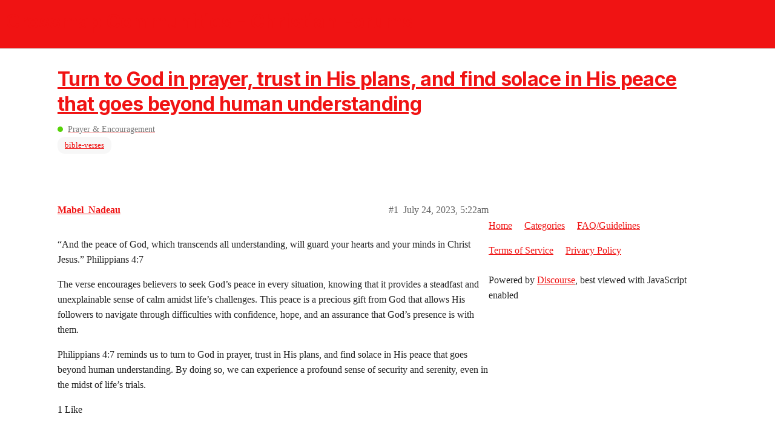

--- FILE ---
content_type: text/html; charset=utf-8
request_url: https://communities.crossmap.com/t/turn-to-god-in-prayer-trust-in-his-plans-and-find-solace-in-his-peace-that-goes-beyond-human-understanding/5014
body_size: 3854
content:
<!DOCTYPE html>
<html lang="en">
  <head>
    <meta charset="utf-8">
    <title>Turn to God in prayer, trust in His plans, and find solace in His peace that goes beyond human understanding - Prayer &amp; Encouragement - Crossmap Communities - Christian Forums</title>
    <meta name="description" content="“And the peace of God, which transcends all understanding, will guard your hearts and your minds in Christ Jesus.” Philippians 4:7 
The verse encourages believers to seek God’s peace in every situation, knowing that it p&amp;hellip;">
    <meta name="generator" content="Discourse 2.9.0.beta9 - https://github.com/discourse/discourse version 661a903a0b3a8e7d19a9dad4fbeddefb49548b5b">
<link rel="icon" type="image/png" href="https://communities.crossmap.com/uploads/default/optimized/1X/0d6d9d30b2bb250b89ddfc65c2c8eec8fb30c0f9_2_32x32.png">
<link rel="apple-touch-icon" type="image/png" href="https://communities.crossmap.com/uploads/default/optimized/1X/7b4d1cbba1317d635f1d78f29f3400554df7e165_2_180x180.png">
<meta name="theme-color" content="#f01313">
<meta name="viewport" content="width=device-width, initial-scale=1.0, minimum-scale=1.0, user-scalable=yes, viewport-fit=cover">
<link rel="canonical" href="https://communities.crossmap.com/t/turn-to-god-in-prayer-trust-in-his-plans-and-find-solace-in-his-peace-that-goes-beyond-human-understanding/5014" />
<script type="application/ld+json">{"@context":"http://schema.org","@type":"WebSite","url":"https://communities.crossmap.com","potentialAction":{"@type":"SearchAction","target":"https://communities.crossmap.com/search?q={search_term_string}","query-input":"required name=search_term_string"}}</script>
<link rel="search" type="application/opensearchdescription+xml" href="https://communities.crossmap.com/opensearch.xml" title="Crossmap Communities - Christian Forums Search">

    <link href="/stylesheets/color_definitions_light_7_2_b29e7c29a9295463a48b6d9090c7c1b016c3ec86.css?__ws=communities.crossmap.com" media="all" rel="stylesheet" class="light-scheme"/>

  <link href="/stylesheets/desktop_5742c3dcdd57101833edf2345053eb19ae42da3b.css?__ws=communities.crossmap.com" media="all" rel="stylesheet" data-target="desktop"  />



  <link href="/stylesheets/discourse-details_5742c3dcdd57101833edf2345053eb19ae42da3b.css?__ws=communities.crossmap.com" media="all" rel="stylesheet" data-target="discourse-details"  />
  <link href="/stylesheets/discourse-local-dates_5742c3dcdd57101833edf2345053eb19ae42da3b.css?__ws=communities.crossmap.com" media="all" rel="stylesheet" data-target="discourse-local-dates"  />
  <link href="/stylesheets/discourse-narrative-bot_5742c3dcdd57101833edf2345053eb19ae42da3b.css?__ws=communities.crossmap.com" media="all" rel="stylesheet" data-target="discourse-narrative-bot"  />
  <link href="/stylesheets/discourse-presence_5742c3dcdd57101833edf2345053eb19ae42da3b.css?__ws=communities.crossmap.com" media="all" rel="stylesheet" data-target="discourse-presence"  />
  <link href="/stylesheets/lazy-yt_5742c3dcdd57101833edf2345053eb19ae42da3b.css?__ws=communities.crossmap.com" media="all" rel="stylesheet" data-target="lazy-yt"  />
  <link href="/stylesheets/poll_5742c3dcdd57101833edf2345053eb19ae42da3b.css?__ws=communities.crossmap.com" media="all" rel="stylesheet" data-target="poll"  />
  <link href="/stylesheets/poll_desktop_5742c3dcdd57101833edf2345053eb19ae42da3b.css?__ws=communities.crossmap.com" media="all" rel="stylesheet" data-target="poll_desktop"  />

  <link href="/stylesheets/desktop_theme_3_e43ea35fbac5e26a5fd64c72f6819b42e7176dbb.css?__ws=communities.crossmap.com" media="all" rel="stylesheet" data-target="desktop_theme" data-theme-id="3" data-theme-name="dark-light toggle"/>
<link href="/stylesheets/desktop_theme_5_41da139b5ddff46b4d8d4f3d617ef5aa761b5946.css?__ws=communities.crossmap.com" media="all" rel="stylesheet" data-target="desktop_theme" data-theme-id="5" data-theme-name="discourse-search-banner"/>
<link href="/stylesheets/desktop_theme_2_dcbf8f6b07de7fc6348fbbb81b3d14a3fcfc1169.css?__ws=communities.crossmap.com" media="all" rel="stylesheet" data-target="desktop_theme" data-theme-id="2" data-theme-name="crossmap communities"/>

    






















<script defer="" src="/theme-javascripts/3adf5c9776bf676bc492d987221eae6ecec0cd03.js?__ws=communities.crossmap.com" data-theme-id="2"></script>
    
        <link rel="alternate nofollow" type="application/rss+xml" title="RSS feed of &#39;Turn to God in prayer, trust in His plans, and find solace in His peace that goes beyond human understanding&#39;" href="https://communities.crossmap.com/t/turn-to-god-in-prayer-trust-in-his-plans-and-find-solace-in-his-peace-that-goes-beyond-human-understanding/5014.rss" />
    <meta property="og:site_name" content="Crossmap Communities - Christian Forums" />
<meta property="og:type" content="website" />
<meta name="twitter:card" content="summary" />
<meta property="og:image" content="https://communities.crossmap.com/uploads/default/original/1X/6de4e3e21b2156cd1e29091969091e8166ffe7ce.svg" />
<meta property="og:url" content="https://communities.crossmap.com/t/turn-to-god-in-prayer-trust-in-his-plans-and-find-solace-in-his-peace-that-goes-beyond-human-understanding/5014" />
<meta name="twitter:url" content="https://communities.crossmap.com/t/turn-to-god-in-prayer-trust-in-his-plans-and-find-solace-in-his-peace-that-goes-beyond-human-understanding/5014" />
<meta property="og:title" content="Turn to God in prayer, trust in His plans, and find solace in His peace that goes beyond human understanding" />
<meta name="twitter:title" content="Turn to God in prayer, trust in His plans, and find solace in His peace that goes beyond human understanding" />
<meta property="og:description" content="“And the peace of God, which transcends all understanding, will guard your hearts and your minds in Christ Jesus.” Philippians 4:7  The verse encourages believers to seek God’s peace in every situation, knowing that it provides a steadfast and unexplainable sense of calm amidst life’s challenges. This peace is a precious gift from God that allows His followers to navigate through difficulties with confidence, hope, and an assurance that God’s presence is with them.  Philippians 4:7 reminds us to..." />
<meta name="twitter:description" content="“And the peace of God, which transcends all understanding, will guard your hearts and your minds in Christ Jesus.” Philippians 4:7  The verse encourages believers to seek God’s peace in every situation, knowing that it provides a steadfast and unexplainable sense of calm amidst life’s challenges. This peace is a precious gift from God that allows His followers to navigate through difficulties with confidence, hope, and an assurance that God’s presence is with them.  Philippians 4:7 reminds us to..." />
<meta name="twitter:label1" value="Reading time" />
<meta name="twitter:data1" value="1 mins 🕑" />
<meta name="twitter:label2" value="Likes" />
<meta name="twitter:data2" value="2 ❤" />
<meta property="article:published_time" content="2023-07-24T05:22:34+00:00" />
<meta property="og:ignore_canonical" content="true" />


    
  </head>
  <body class="crawler">
    
<!-- <script>
  window.addEventListener("DOMContentLoaded", function(){
    var doc = document,
        body = document.body,
        login_btn = doc.querySelector('.login-button'),
        cl_popup = 'login-popup',
        cl_backdrop = 'login-iframe-backdrop',
        cl_ifr = 'login-iframe',
        cl_close = 'login-close',
        login_popup = doc.querySelector('.' + cl_popup),
        login_ifr_backdrop = doc.querySelector('.' + cl_backdrop),
        login_ifr = doc.querySelector('.' + cl_ifr),
        login_close = doc.querySelector('.' + cl_close),
        login_evts_init = false;
    if (login_btn) {
      login_btn.addEventListener('click', function(e) {
        var href = login_btn.href;
        if (href) {
          e.preventDefault();
          if (!login_popup) {
            var div_popup = doc.createElement('div'),
                div_backdrop = doc.createElement('div'),
                iframe = doc.createElement('iframe'),
                btn_close = doc.createElement('button');
            div_popup.className = cl_popup;
            div_backdrop.className = cl_backdrop;
            iframe.className = cl_ifr;
            iframe.src = href;
            btn_close.className = cl_close;
            btn_close.setAttribute('aria-label', 'Close');

            div_popup.appendChild(div_backdrop);
            div_popup.appendChild(iframe);
            div_popup.appendChild(btn_close);
            body.appendChild(div_popup);

            login_popup = doc.querySelector('.' + cl_popup);
            login_ifr_backdrop = login_popup.querySelector('.' + cl_backdrop);
            login_ifr = login_popup.querySelector('.' + cl_ifr);
            login_close = login_popup.querySelector('.' + cl_close);
          }

          if (!login_evts_init) {
            login_evts_init = true;
            login_ifr_backdrop.addEventListener('click', function(e) { login_popup.className = login_popup.className.replace(' show', ''); });
            login_close.addEventListener('click', function(e) { login_popup.className = login_popup.className.replace(' show', ''); });
          }
          login_popup.className += ' show';
        }
      });
    }
  });
</script> --><script defer="" src="/theme-javascripts/506f67f1a7dfbac095b64b18b06d02983d1c0189.js?__ws=communities.crossmap.com" data-theme-id="2"></script>
    <header>
  <a href="/">
    <h1>Crossmap Communities - Christian Forums</h1>
  </a>
</header>

    <div id="main-outlet" class="wrap" role="main">
        <div id="topic-title">
    <h1>
      <a href="/t/turn-to-god-in-prayer-trust-in-his-plans-and-find-solace-in-his-peace-that-goes-beyond-human-understanding/5014">Turn to God in prayer, trust in His plans, and find solace in His peace that goes beyond human understanding</a>
    </h1>

      <div class="topic-category" itemscope itemtype="http://schema.org/BreadcrumbList">
          <span itemprop="itemListElement" itemscope itemtype="http://schema.org/ListItem">
            <a href="https://communities.crossmap.com/c/prayer-encouragement/8" class="badge-wrapper bullet" itemprop="item">
              <span class='badge-category-bg' style='background-color: #55D308'></span>
              <span class='badge-category clear-badge'>
                <span class='category-name' itemprop='name'>Prayer &amp; Encouragement</span>
              </span>
            </a>
            <meta itemprop="position" content="1" />
          </span>
      </div>

      <div class="topic-category">
        <div class='discourse-tags list-tags'>
            <a href='https://communities.crossmap.com/tag/bible-verses' class='discourse-tag' rel="tag">bible-verses</a>
        </div>
      </div>
  </div>

  


      <div id='post_1' itemscope itemtype='http://schema.org/DiscussionForumPosting' class='topic-body crawler-post'>
        <div class='crawler-post-meta'>
          <div itemprop='publisher' itemscope itemtype="http://schema.org/Organization">
            <meta itemprop='name' content='Crossmap'>
              <div itemprop='logo' itemscope itemtype="http://schema.org/ImageObject">
                <meta itemprop='url' content='https://communities.crossmap.com/uploads/default/original/1X/af06858dc9b79dfef9de7e850ccee438acb8a877.svg'>
              </div>
          </div>
          <span class="creator" itemprop="author" itemscope itemtype="http://schema.org/Person">
            <a itemprop="url" href='https://communities.crossmap.com/u/Mabel_Nadeau'><span itemprop='name'>Mabel_Nadeau</span></a>
            
          </span>

          <link itemprop="mainEntityOfPage" href="https://communities.crossmap.com/t/turn-to-god-in-prayer-trust-in-his-plans-and-find-solace-in-his-peace-that-goes-beyond-human-understanding/5014">


          <span class="crawler-post-infos">
              <time itemprop='datePublished' datetime='2023-07-24T05:22:34Z' class='post-time'>
                July 24, 2023,  5:22am
              </time>
              <meta itemprop='dateModified' content='2023-07-24T05:22:34Z'>
          <span itemprop='position'>#1</span>
          </span>
        </div>
        <div class='post' itemprop='articleBody'>
          <p>“And the peace of God, which transcends all understanding, will guard your hearts and your minds in Christ Jesus.” Philippians 4:7</p>
<p>The verse encourages believers to seek God’s peace in every situation, knowing that it provides a steadfast and unexplainable sense of calm amidst life’s challenges. This peace is a precious gift from God that allows His followers to navigate through difficulties with confidence, hope, and an assurance that God’s presence is with them.</p>
<p>Philippians 4:7 reminds us to turn to God in prayer, trust in His plans, and find solace in His peace that goes beyond human understanding. By doing so,  we can experience a profound sense of security and serenity, even in the midst of life’s trials.</p>
        </div>

        <meta itemprop='headline' content='Turn to God in prayer, trust in His plans, and find solace in His peace that goes beyond human understanding'>
          <meta itemprop='keywords' content='bible-verses'>

        <div itemprop="interactionStatistic" itemscope itemtype="http://schema.org/InteractionCounter">
           <meta itemprop="interactionType" content="http://schema.org/LikeAction"/>
           <meta itemprop="userInteractionCount" content="1" />
           <span class='post-likes'>1 Like</span>
         </div>

         <div itemprop="interactionStatistic" itemscope itemtype="http://schema.org/InteractionCounter">
            <meta itemprop="interactionType" content="http://schema.org/CommentAction"/>
            <meta itemprop="userInteractionCount" content="0" />
          </div>

      </div>
      <div id='post_2' itemscope itemtype='http://schema.org/DiscussionForumPosting' class='topic-body crawler-post'>
        <div class='crawler-post-meta'>
          <div itemprop='publisher' itemscope itemtype="http://schema.org/Organization">
            <meta itemprop='name' content='Crossmap'>
              <div itemprop='logo' itemscope itemtype="http://schema.org/ImageObject">
                <meta itemprop='url' content='https://communities.crossmap.com/uploads/default/original/1X/af06858dc9b79dfef9de7e850ccee438acb8a877.svg'>
              </div>
          </div>
          <span class="creator" itemprop="author" itemscope itemtype="http://schema.org/Person">
            <a itemprop="url" href='https://communities.crossmap.com/u/leland_carmine'><span itemprop='name'>leland_carmine</span></a>
            
          </span>

          <link itemprop="mainEntityOfPage" href="https://communities.crossmap.com/t/turn-to-god-in-prayer-trust-in-his-plans-and-find-solace-in-his-peace-that-goes-beyond-human-understanding/5014">


          <span class="crawler-post-infos">
              <time itemprop='datePublished' datetime='2023-07-24T06:29:43Z' class='post-time'>
                July 24, 2023,  6:29am
              </time>
              <meta itemprop='dateModified' content='2023-07-24T06:29:43Z'>
          <span itemprop='position'>#2</span>
          </span>
        </div>
        <div class='post' itemprop='articleBody'>
          <p>Absolutely! Turning to God in prayer, trusting in His plans, and finding solace in His peace are powerful ways to navigate life’s challenges and experience a sense of comfort and strength that surpasses human understanding.</p>
        </div>

        <meta itemprop='headline' content='Turn to God in prayer, trust in His plans, and find solace in His peace that goes beyond human understanding'>

        <div itemprop="interactionStatistic" itemscope itemtype="http://schema.org/InteractionCounter">
           <meta itemprop="interactionType" content="http://schema.org/LikeAction"/>
           <meta itemprop="userInteractionCount" content="1" />
           <span class='post-likes'>1 Like</span>
         </div>

         <div itemprop="interactionStatistic" itemscope itemtype="http://schema.org/InteractionCounter">
            <meta itemprop="interactionType" content="http://schema.org/CommentAction"/>
            <meta itemprop="userInteractionCount" content="0" />
          </div>

      </div>






    </div>
    <footer class="container wrap">
  <nav class='crawler-nav'>
    <ul>
      <li itemscope itemtype='http://schema.org/SiteNavigationElement'>
        <span itemprop='name'>
          <a href='/' itemprop="url">Home </a>
        </span>
      </li>
      <li itemscope itemtype='http://schema.org/SiteNavigationElement'>
        <span itemprop='name'>
          <a href='/categories' itemprop="url">Categories </a>
        </span>
      </li>
      <li itemscope itemtype='http://schema.org/SiteNavigationElement'>
        <span itemprop='name'>
          <a href='/guidelines' itemprop="url">FAQ/Guidelines </a>
        </span>
      </li>
      <li itemscope itemtype='http://schema.org/SiteNavigationElement'>
        <span itemprop='name'>
          <a href='/tos' itemprop="url">Terms of Service </a>
        </span>
      </li>
      <li itemscope itemtype='http://schema.org/SiteNavigationElement'>
        <span itemprop='name'>
          <a href='/privacy' itemprop="url">Privacy Policy </a>
        </span>
      </li>
    </ul>
  </nav>
  <p class='powered-by-link'>Powered by <a href="https://www.discourse.org">Discourse</a>, best viewed with JavaScript enabled</p>
</footer>

    <footer class="site-footer" role="contentinfo">
  <div class="wrap">
    <div class="footer-logo"><a href="https://www.crossmap.com" target="_blank"><img src="https://www.crossmap.com/img/logo.svg" alt="Go to Homepage" width="115" height="14"></a></div>
    <div class="social"><a class="facebook icon-round" href="https://www.facebook.com/CrossmapWorld" target="_blank" rel="noreferrer" aria-label="Facebook"><img src="https://www.crossmap.com/img/icon/social/facebook.svg" alt=""></a><a class="twitter icon-round" href="https://twitter.com/crossmapworld" target="_blank" rel="noreferrer" aria-label="Twitter"><img src="https://www.crossmap.com/img/icon/social/twitter.svg" alt=""></a><a class="instagram icon-round" href="https://www.instagram.com/crossmap_usa/" target="_blank" rel="noreferrer" aria-label="Instagram"><img src="https://www.crossmap.com/img/icon/social/instagram.svg" alt=""></a><a class="email icon-round" href="https://www.crossmap.com/contact-us" target="_blank" rel="noreferrer" aria-label="Email"><img src="https://www.crossmap.com/img/icon/social/email.svg" alt=""></a></div>
    <nav class="footer-links" aria-label="Footer Links" role="navigation">
      <ul class="no-bullet">
        <li><a class="link" href="https://www.crossmap.com/about-us" target="_blank">About Us</a></li>&nbsp;<li><a class="link" href="https://www.crossmap.com/statement-of-faith" target="_blank">Statement of Faith</a></li>&nbsp;<li><a class="link" href="https://www.crossmap.com/privacy-policy" target="_blank">Privacy Policy</a></li>&nbsp;<li><a class="link" href="https://www.crossmap.com/terms-and-conditions" target="_blank">Terms and Conditions</a></li>&nbsp;<li><a class="link" href="https://www.crossmap.com/contact-us" target="_blank">Contact Us</a></li>&nbsp;<li><a class="link" href="https://communities.crossmap.com/faq">Community Guidelines</a></li>
      </ul>
    </nav>
    <div class="copyright">Copyright © 2022 Crossmap.com. All Rights Reserved.</div>
  </div>
</footer>
    
  </body>
  
</html>


--- FILE ---
content_type: text/css
request_url: https://communities.crossmap.com/stylesheets/desktop_theme_3_e43ea35fbac5e26a5fd64c72f6819b42e7176dbb.css?__ws=communities.crossmap.com
body_size: 447
content:
.color-scheme-toggle{display:flex;flex-direction:row}.color-scheme-toggle li{flex-grow:1}.panel-body .color-scheme-toggle .scheme-icon{margin-right:0.25em}.widget-link.dark-light-toggle .scheme-toggle{display:flex;flex-direction:row;align-items:center}.widget-link.dark-light-toggle .scheme-toggle p{margin:0}.widget-link.auto-toggle{display:flex;flex-direction:row;align-items:center}.widget-link.auto-toggle p{margin:0}#dark-light-toggle{display:flex;width:auto}#dark-light-toggle:hover{background-color:transparent}#dark-light-toggle:hover .selected .d-icon{color:transparent}.switch{position:relative;width:70px;height:35px;margin-bottom:0;display:flex;align-items:center;border-radius:35px;border:1px solid var(--primary-low-mid);justify-content:space-between}.switch:hover{cursor:pointer}.switch span.toggle-icon{display:flex;align-items:center;margin:0 0.5em}.switch span.toggle-icon .d-icon{width:20px;color:var(--primary-medium);font-size:20px;align-self:center}.slider{position:absolute;cursor:pointer;height:18px;width:18px;top:calc(50% - 12px);left:4px;right:0;bottom:0;border-radius:50%;border:3px solid var(--primary-low-mid);transition:transform 0.2s;background-color:var(--primary-low)}.switch.light .slider{border-color:var(--secondary-high);background-color:var(--secondary-very-high)}.switch.light span.toggle-icon .d-icon-sun{color:transparent}.switch.dark span.toggle-icon .d-icon-sun{color:var(--primary-medium)}.switch.dark span.toggle-icon .d-icon-far-moon{color:transparent}span:focus+.slider{box-shadow:0 0 1px #2196f3}.switch.dark span.slider{transform:translateX(36px)}

/*# sourceMappingURL=desktop_theme_3_e43ea35fbac5e26a5fd64c72f6819b42e7176dbb.css.map?__ws=communities.crossmap.com */


--- FILE ---
content_type: text/javascript
request_url: https://communities.crossmap.com/theme-javascripts/506f67f1a7dfbac095b64b18b06d02983d1c0189.js?__ws=communities.crossmap.com
body_size: 691
content:
(function() {
  if ('require' in window) {
    require("discourse/lib/theme-settings-store").registerSettings(2, {"theme_uploads":{"home-bg-light-png":"/uploads/default/original/1X/5b6ced3ac65501d8255bb2dbb6fafa38fcd535d9.png","home-bg-light-svg":"/uploads/default/original/1X/6c5ef3b041e788fa7f96c2a09d06843d7ebae16e.svg","home-bg-dark-png":"/uploads/default/original/1X/007591e3cf0b5b698c98e45d92c3157c9b31abd3.png","home-bg-dark-svg":"/uploads/default/original/1X/8c37550e6ead86b1cff587ffdf25828a3ac8b2f0.svg","logo-footer":"/uploads/default/original/1X/5a08b509a74a376c5c2ac38e3ea6f3226f35de1c.svg"}});
  }
})();
if ('define' in window) {
define("discourse/theme-2/initializers/theme-field-36-common-html-script-1", ["exports", "discourse/lib/plugin-api"], function (_exports, _pluginApi) {
  "use strict";

  Object.defineProperty(_exports, "__esModule", {
    value: true
  });
  _exports.default = void 0;

  const settings = require("discourse/lib/theme-settings-store").getObjectForTheme(2);

  const themePrefix = key => "theme_translations.2.".concat(key);

  var _default = {
    name: "theme-field-36-common-html-script-1",
    after: "inject-objects",

    initialize() {
      (0, _pluginApi.withPluginApi)("0.8.13", api => {
        let currentLocale = I18n.currentLocale();
        I18n.translations[currentLocale].js.log_in = "Log in";
        api.reopenWidget("header-buttons", {
          html(attrs) {
            if (this.currentUser) {
              return;
            }

            const buttons = [];
            buttons.push(this.attach("link", {
              href: "/auth/oidc",
              label: "log_in",
              className: "widget-button btn btn-primary btn-small login-button btn-icon-text",
              attributes: {
                target: "_blank"
              }
            }));
            return buttons;
          }

        });
      });
    }

  };
  _exports.default = _default;
});
}
